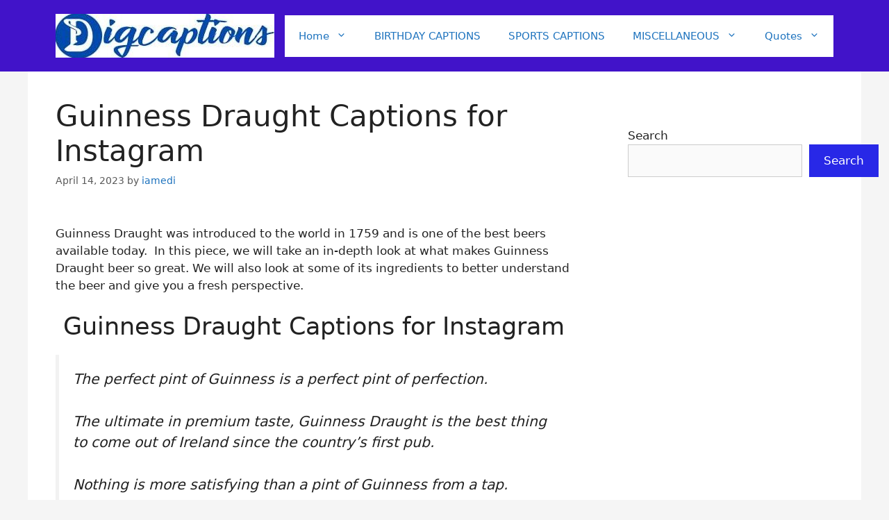

--- FILE ---
content_type: text/html; charset=UTF-8
request_url: https://digcaptions.com/guinness-draught-captions-for-instagram/
body_size: 18114
content:
<!DOCTYPE html>
<html lang="en-US">
<head>
<meta charset="UTF-8">
<title>Guinness Draught Captions for Instagram</title>
<meta name='robots' content='max-image-preview:large' />
<meta name="viewport" content="width=device-width, initial-scale=1"><link rel='dns-prefetch' href='//widgets.wp.com' />
<link rel='dns-prefetch' href='//s0.wp.com' />
<link rel='dns-prefetch' href='//0.gravatar.com' />
<link rel='dns-prefetch' href='//1.gravatar.com' />
<link rel='dns-prefetch' href='//2.gravatar.com' />
<link rel="alternate" type="application/rss+xml" title=" &raquo; Feed" href="https://digcaptions.com/feed/" />
<link rel="alternate" type="application/rss+xml" title=" &raquo; Comments Feed" href="https://digcaptions.com/comments/feed/" />
<link rel="alternate" title="oEmbed (JSON)" type="application/json+oembed" href="https://digcaptions.com/wp-json/oembed/1.0/embed?url=https%3A%2F%2Fdigcaptions.com%2Fguinness-draught-captions-for-instagram%2F" />
<link rel="alternate" title="oEmbed (XML)" type="text/xml+oembed" href="https://digcaptions.com/wp-json/oembed/1.0/embed?url=https%3A%2F%2Fdigcaptions.com%2Fguinness-draught-captions-for-instagram%2F&#038;format=xml" />
<style id='wp-img-auto-sizes-contain-inline-css'>
img:is([sizes=auto i],[sizes^="auto," i]){contain-intrinsic-size:3000px 1500px}
/*# sourceURL=wp-img-auto-sizes-contain-inline-css */
</style>
<link rel='stylesheet' id='jetpack_related-posts-css' href='https://digcaptions.com/wp-content/plugins/jetpack/modules/related-posts/related-posts.css?ver=20240116' media='all' />
<style id='wp-block-library-inline-css'>
:root{--wp-block-synced-color:#7a00df;--wp-block-synced-color--rgb:122,0,223;--wp-bound-block-color:var(--wp-block-synced-color);--wp-editor-canvas-background:#ddd;--wp-admin-theme-color:#007cba;--wp-admin-theme-color--rgb:0,124,186;--wp-admin-theme-color-darker-10:#006ba1;--wp-admin-theme-color-darker-10--rgb:0,107,160.5;--wp-admin-theme-color-darker-20:#005a87;--wp-admin-theme-color-darker-20--rgb:0,90,135;--wp-admin-border-width-focus:2px}@media (min-resolution:192dpi){:root{--wp-admin-border-width-focus:1.5px}}.wp-element-button{cursor:pointer}:root .has-very-light-gray-background-color{background-color:#eee}:root .has-very-dark-gray-background-color{background-color:#313131}:root .has-very-light-gray-color{color:#eee}:root .has-very-dark-gray-color{color:#313131}:root .has-vivid-green-cyan-to-vivid-cyan-blue-gradient-background{background:linear-gradient(135deg,#00d084,#0693e3)}:root .has-purple-crush-gradient-background{background:linear-gradient(135deg,#34e2e4,#4721fb 50%,#ab1dfe)}:root .has-hazy-dawn-gradient-background{background:linear-gradient(135deg,#faaca8,#dad0ec)}:root .has-subdued-olive-gradient-background{background:linear-gradient(135deg,#fafae1,#67a671)}:root .has-atomic-cream-gradient-background{background:linear-gradient(135deg,#fdd79a,#004a59)}:root .has-nightshade-gradient-background{background:linear-gradient(135deg,#330968,#31cdcf)}:root .has-midnight-gradient-background{background:linear-gradient(135deg,#020381,#2874fc)}:root{--wp--preset--font-size--normal:16px;--wp--preset--font-size--huge:42px}.has-regular-font-size{font-size:1em}.has-larger-font-size{font-size:2.625em}.has-normal-font-size{font-size:var(--wp--preset--font-size--normal)}.has-huge-font-size{font-size:var(--wp--preset--font-size--huge)}.has-text-align-center{text-align:center}.has-text-align-left{text-align:left}.has-text-align-right{text-align:right}.has-fit-text{white-space:nowrap!important}#end-resizable-editor-section{display:none}.aligncenter{clear:both}.items-justified-left{justify-content:flex-start}.items-justified-center{justify-content:center}.items-justified-right{justify-content:flex-end}.items-justified-space-between{justify-content:space-between}.screen-reader-text{border:0;clip-path:inset(50%);height:1px;margin:-1px;overflow:hidden;padding:0;position:absolute;width:1px;word-wrap:normal!important}.screen-reader-text:focus{background-color:#ddd;clip-path:none;color:#444;display:block;font-size:1em;height:auto;left:5px;line-height:normal;padding:15px 23px 14px;text-decoration:none;top:5px;width:auto;z-index:100000}html :where(.has-border-color){border-style:solid}html :where([style*=border-top-color]){border-top-style:solid}html :where([style*=border-right-color]){border-right-style:solid}html :where([style*=border-bottom-color]){border-bottom-style:solid}html :where([style*=border-left-color]){border-left-style:solid}html :where([style*=border-width]){border-style:solid}html :where([style*=border-top-width]){border-top-style:solid}html :where([style*=border-right-width]){border-right-style:solid}html :where([style*=border-bottom-width]){border-bottom-style:solid}html :where([style*=border-left-width]){border-left-style:solid}html :where(img[class*=wp-image-]){height:auto;max-width:100%}:where(figure){margin:0 0 1em}html :where(.is-position-sticky){--wp-admin--admin-bar--position-offset:var(--wp-admin--admin-bar--height,0px)}@media screen and (max-width:600px){html :where(.is-position-sticky){--wp-admin--admin-bar--position-offset:0px}}
/*# sourceURL=wp-block-library-inline-css */
</style><style id='wp-block-search-inline-css'>
.wp-block-search__button{margin-left:10px;word-break:normal}.wp-block-search__button.has-icon{line-height:0}.wp-block-search__button svg{height:1.25em;min-height:24px;min-width:24px;width:1.25em;fill:currentColor;vertical-align:text-bottom}:where(.wp-block-search__button){border:1px solid #ccc;padding:6px 10px}.wp-block-search__inside-wrapper{display:flex;flex:auto;flex-wrap:nowrap;max-width:100%}.wp-block-search__label{width:100%}.wp-block-search.wp-block-search__button-only .wp-block-search__button{box-sizing:border-box;display:flex;flex-shrink:0;justify-content:center;margin-left:0;max-width:100%}.wp-block-search.wp-block-search__button-only .wp-block-search__inside-wrapper{min-width:0!important;transition-property:width}.wp-block-search.wp-block-search__button-only .wp-block-search__input{flex-basis:100%;transition-duration:.3s}.wp-block-search.wp-block-search__button-only.wp-block-search__searchfield-hidden,.wp-block-search.wp-block-search__button-only.wp-block-search__searchfield-hidden .wp-block-search__inside-wrapper{overflow:hidden}.wp-block-search.wp-block-search__button-only.wp-block-search__searchfield-hidden .wp-block-search__input{border-left-width:0!important;border-right-width:0!important;flex-basis:0;flex-grow:0;margin:0;min-width:0!important;padding-left:0!important;padding-right:0!important;width:0!important}:where(.wp-block-search__input){appearance:none;border:1px solid #949494;flex-grow:1;font-family:inherit;font-size:inherit;font-style:inherit;font-weight:inherit;letter-spacing:inherit;line-height:inherit;margin-left:0;margin-right:0;min-width:3rem;padding:8px;text-decoration:unset!important;text-transform:inherit}:where(.wp-block-search__button-inside .wp-block-search__inside-wrapper){background-color:#fff;border:1px solid #949494;box-sizing:border-box;padding:4px}:where(.wp-block-search__button-inside .wp-block-search__inside-wrapper) .wp-block-search__input{border:none;border-radius:0;padding:0 4px}:where(.wp-block-search__button-inside .wp-block-search__inside-wrapper) .wp-block-search__input:focus{outline:none}:where(.wp-block-search__button-inside .wp-block-search__inside-wrapper) :where(.wp-block-search__button){padding:4px 8px}.wp-block-search.aligncenter .wp-block-search__inside-wrapper{margin:auto}.wp-block[data-align=right] .wp-block-search.wp-block-search__button-only .wp-block-search__inside-wrapper{float:right}
/*# sourceURL=https://digcaptions.com/wp-includes/blocks/search/style.min.css */
</style>
<style id='global-styles-inline-css'>
:root{--wp--preset--aspect-ratio--square: 1;--wp--preset--aspect-ratio--4-3: 4/3;--wp--preset--aspect-ratio--3-4: 3/4;--wp--preset--aspect-ratio--3-2: 3/2;--wp--preset--aspect-ratio--2-3: 2/3;--wp--preset--aspect-ratio--16-9: 16/9;--wp--preset--aspect-ratio--9-16: 9/16;--wp--preset--color--black: #000000;--wp--preset--color--cyan-bluish-gray: #abb8c3;--wp--preset--color--white: #ffffff;--wp--preset--color--pale-pink: #f78da7;--wp--preset--color--vivid-red: #cf2e2e;--wp--preset--color--luminous-vivid-orange: #ff6900;--wp--preset--color--luminous-vivid-amber: #fcb900;--wp--preset--color--light-green-cyan: #7bdcb5;--wp--preset--color--vivid-green-cyan: #00d084;--wp--preset--color--pale-cyan-blue: #8ed1fc;--wp--preset--color--vivid-cyan-blue: #0693e3;--wp--preset--color--vivid-purple: #9b51e0;--wp--preset--color--contrast: var(--contrast);--wp--preset--color--contrast-2: var(--contrast-2);--wp--preset--color--contrast-3: var(--contrast-3);--wp--preset--color--base: var(--base);--wp--preset--color--base-2: var(--base-2);--wp--preset--color--base-3: var(--base-3);--wp--preset--color--accent: var(--accent);--wp--preset--gradient--vivid-cyan-blue-to-vivid-purple: linear-gradient(135deg,rgb(6,147,227) 0%,rgb(155,81,224) 100%);--wp--preset--gradient--light-green-cyan-to-vivid-green-cyan: linear-gradient(135deg,rgb(122,220,180) 0%,rgb(0,208,130) 100%);--wp--preset--gradient--luminous-vivid-amber-to-luminous-vivid-orange: linear-gradient(135deg,rgb(252,185,0) 0%,rgb(255,105,0) 100%);--wp--preset--gradient--luminous-vivid-orange-to-vivid-red: linear-gradient(135deg,rgb(255,105,0) 0%,rgb(207,46,46) 100%);--wp--preset--gradient--very-light-gray-to-cyan-bluish-gray: linear-gradient(135deg,rgb(238,238,238) 0%,rgb(169,184,195) 100%);--wp--preset--gradient--cool-to-warm-spectrum: linear-gradient(135deg,rgb(74,234,220) 0%,rgb(151,120,209) 20%,rgb(207,42,186) 40%,rgb(238,44,130) 60%,rgb(251,105,98) 80%,rgb(254,248,76) 100%);--wp--preset--gradient--blush-light-purple: linear-gradient(135deg,rgb(255,206,236) 0%,rgb(152,150,240) 100%);--wp--preset--gradient--blush-bordeaux: linear-gradient(135deg,rgb(254,205,165) 0%,rgb(254,45,45) 50%,rgb(107,0,62) 100%);--wp--preset--gradient--luminous-dusk: linear-gradient(135deg,rgb(255,203,112) 0%,rgb(199,81,192) 50%,rgb(65,88,208) 100%);--wp--preset--gradient--pale-ocean: linear-gradient(135deg,rgb(255,245,203) 0%,rgb(182,227,212) 50%,rgb(51,167,181) 100%);--wp--preset--gradient--electric-grass: linear-gradient(135deg,rgb(202,248,128) 0%,rgb(113,206,126) 100%);--wp--preset--gradient--midnight: linear-gradient(135deg,rgb(2,3,129) 0%,rgb(40,116,252) 100%);--wp--preset--font-size--small: 13px;--wp--preset--font-size--medium: 20px;--wp--preset--font-size--large: 36px;--wp--preset--font-size--x-large: 42px;--wp--preset--spacing--20: 0.44rem;--wp--preset--spacing--30: 0.67rem;--wp--preset--spacing--40: 1rem;--wp--preset--spacing--50: 1.5rem;--wp--preset--spacing--60: 2.25rem;--wp--preset--spacing--70: 3.38rem;--wp--preset--spacing--80: 5.06rem;--wp--preset--shadow--natural: 6px 6px 9px rgba(0, 0, 0, 0.2);--wp--preset--shadow--deep: 12px 12px 50px rgba(0, 0, 0, 0.4);--wp--preset--shadow--sharp: 6px 6px 0px rgba(0, 0, 0, 0.2);--wp--preset--shadow--outlined: 6px 6px 0px -3px rgb(255, 255, 255), 6px 6px rgb(0, 0, 0);--wp--preset--shadow--crisp: 6px 6px 0px rgb(0, 0, 0);}:where(.is-layout-flex){gap: 0.5em;}:where(.is-layout-grid){gap: 0.5em;}body .is-layout-flex{display: flex;}.is-layout-flex{flex-wrap: wrap;align-items: center;}.is-layout-flex > :is(*, div){margin: 0;}body .is-layout-grid{display: grid;}.is-layout-grid > :is(*, div){margin: 0;}:where(.wp-block-columns.is-layout-flex){gap: 2em;}:where(.wp-block-columns.is-layout-grid){gap: 2em;}:where(.wp-block-post-template.is-layout-flex){gap: 1.25em;}:where(.wp-block-post-template.is-layout-grid){gap: 1.25em;}.has-black-color{color: var(--wp--preset--color--black) !important;}.has-cyan-bluish-gray-color{color: var(--wp--preset--color--cyan-bluish-gray) !important;}.has-white-color{color: var(--wp--preset--color--white) !important;}.has-pale-pink-color{color: var(--wp--preset--color--pale-pink) !important;}.has-vivid-red-color{color: var(--wp--preset--color--vivid-red) !important;}.has-luminous-vivid-orange-color{color: var(--wp--preset--color--luminous-vivid-orange) !important;}.has-luminous-vivid-amber-color{color: var(--wp--preset--color--luminous-vivid-amber) !important;}.has-light-green-cyan-color{color: var(--wp--preset--color--light-green-cyan) !important;}.has-vivid-green-cyan-color{color: var(--wp--preset--color--vivid-green-cyan) !important;}.has-pale-cyan-blue-color{color: var(--wp--preset--color--pale-cyan-blue) !important;}.has-vivid-cyan-blue-color{color: var(--wp--preset--color--vivid-cyan-blue) !important;}.has-vivid-purple-color{color: var(--wp--preset--color--vivid-purple) !important;}.has-black-background-color{background-color: var(--wp--preset--color--black) !important;}.has-cyan-bluish-gray-background-color{background-color: var(--wp--preset--color--cyan-bluish-gray) !important;}.has-white-background-color{background-color: var(--wp--preset--color--white) !important;}.has-pale-pink-background-color{background-color: var(--wp--preset--color--pale-pink) !important;}.has-vivid-red-background-color{background-color: var(--wp--preset--color--vivid-red) !important;}.has-luminous-vivid-orange-background-color{background-color: var(--wp--preset--color--luminous-vivid-orange) !important;}.has-luminous-vivid-amber-background-color{background-color: var(--wp--preset--color--luminous-vivid-amber) !important;}.has-light-green-cyan-background-color{background-color: var(--wp--preset--color--light-green-cyan) !important;}.has-vivid-green-cyan-background-color{background-color: var(--wp--preset--color--vivid-green-cyan) !important;}.has-pale-cyan-blue-background-color{background-color: var(--wp--preset--color--pale-cyan-blue) !important;}.has-vivid-cyan-blue-background-color{background-color: var(--wp--preset--color--vivid-cyan-blue) !important;}.has-vivid-purple-background-color{background-color: var(--wp--preset--color--vivid-purple) !important;}.has-black-border-color{border-color: var(--wp--preset--color--black) !important;}.has-cyan-bluish-gray-border-color{border-color: var(--wp--preset--color--cyan-bluish-gray) !important;}.has-white-border-color{border-color: var(--wp--preset--color--white) !important;}.has-pale-pink-border-color{border-color: var(--wp--preset--color--pale-pink) !important;}.has-vivid-red-border-color{border-color: var(--wp--preset--color--vivid-red) !important;}.has-luminous-vivid-orange-border-color{border-color: var(--wp--preset--color--luminous-vivid-orange) !important;}.has-luminous-vivid-amber-border-color{border-color: var(--wp--preset--color--luminous-vivid-amber) !important;}.has-light-green-cyan-border-color{border-color: var(--wp--preset--color--light-green-cyan) !important;}.has-vivid-green-cyan-border-color{border-color: var(--wp--preset--color--vivid-green-cyan) !important;}.has-pale-cyan-blue-border-color{border-color: var(--wp--preset--color--pale-cyan-blue) !important;}.has-vivid-cyan-blue-border-color{border-color: var(--wp--preset--color--vivid-cyan-blue) !important;}.has-vivid-purple-border-color{border-color: var(--wp--preset--color--vivid-purple) !important;}.has-vivid-cyan-blue-to-vivid-purple-gradient-background{background: var(--wp--preset--gradient--vivid-cyan-blue-to-vivid-purple) !important;}.has-light-green-cyan-to-vivid-green-cyan-gradient-background{background: var(--wp--preset--gradient--light-green-cyan-to-vivid-green-cyan) !important;}.has-luminous-vivid-amber-to-luminous-vivid-orange-gradient-background{background: var(--wp--preset--gradient--luminous-vivid-amber-to-luminous-vivid-orange) !important;}.has-luminous-vivid-orange-to-vivid-red-gradient-background{background: var(--wp--preset--gradient--luminous-vivid-orange-to-vivid-red) !important;}.has-very-light-gray-to-cyan-bluish-gray-gradient-background{background: var(--wp--preset--gradient--very-light-gray-to-cyan-bluish-gray) !important;}.has-cool-to-warm-spectrum-gradient-background{background: var(--wp--preset--gradient--cool-to-warm-spectrum) !important;}.has-blush-light-purple-gradient-background{background: var(--wp--preset--gradient--blush-light-purple) !important;}.has-blush-bordeaux-gradient-background{background: var(--wp--preset--gradient--blush-bordeaux) !important;}.has-luminous-dusk-gradient-background{background: var(--wp--preset--gradient--luminous-dusk) !important;}.has-pale-ocean-gradient-background{background: var(--wp--preset--gradient--pale-ocean) !important;}.has-electric-grass-gradient-background{background: var(--wp--preset--gradient--electric-grass) !important;}.has-midnight-gradient-background{background: var(--wp--preset--gradient--midnight) !important;}.has-small-font-size{font-size: var(--wp--preset--font-size--small) !important;}.has-medium-font-size{font-size: var(--wp--preset--font-size--medium) !important;}.has-large-font-size{font-size: var(--wp--preset--font-size--large) !important;}.has-x-large-font-size{font-size: var(--wp--preset--font-size--x-large) !important;}
/*# sourceURL=global-styles-inline-css */
</style>
<style id='classic-theme-styles-inline-css'>
/*! This file is auto-generated */
.wp-block-button__link{color:#fff;background-color:#32373c;border-radius:9999px;box-shadow:none;text-decoration:none;padding:calc(.667em + 2px) calc(1.333em + 2px);font-size:1.125em}.wp-block-file__button{background:#32373c;color:#fff;text-decoration:none}
/*# sourceURL=/wp-includes/css/classic-themes.min.css */
</style>
<link rel='stylesheet' id='generate-style-css' href='https://digcaptions.com/wp-content/themes/generatepress/assets/css/main.min.css?ver=3.6.1' media='all' />
<style id='generate-style-inline-css'>
body{background-color:#f5f5f5;color:#222222;}a{color:var(--accent);}a:hover, a:focus, a:active{color:#000000;}.wp-block-group__inner-container{max-width:1200px;margin-left:auto;margin-right:auto;}.generate-back-to-top{font-size:20px;border-radius:3px;position:fixed;bottom:30px;right:30px;line-height:40px;width:40px;text-align:center;z-index:10;transition:opacity 300ms ease-in-out;opacity:0.1;transform:translateY(1000px);}.generate-back-to-top__show{opacity:1;transform:translateY(0);}:root{--contrast:#222222;--contrast-2:#575760;--contrast-3:#9e9eb3;--base:#f0f0f0;--base-2:#a3b0b8;--base-3:#b8a8a8;--accent:#1e73be;}:root .has-contrast-color{color:var(--contrast);}:root .has-contrast-background-color{background-color:var(--contrast);}:root .has-contrast-2-color{color:var(--contrast-2);}:root .has-contrast-2-background-color{background-color:var(--contrast-2);}:root .has-contrast-3-color{color:var(--contrast-3);}:root .has-contrast-3-background-color{background-color:var(--contrast-3);}:root .has-base-color{color:var(--base);}:root .has-base-background-color{background-color:var(--base);}:root .has-base-2-color{color:var(--base-2);}:root .has-base-2-background-color{background-color:var(--base-2);}:root .has-base-3-color{color:var(--base-3);}:root .has-base-3-background-color{background-color:var(--base-3);}:root .has-accent-color{color:var(--accent);}:root .has-accent-background-color{background-color:var(--accent);}.top-bar{background-color:#636363;color:#ffffff;}.top-bar a{color:#ffffff;}.top-bar a:hover{color:#303030;}.site-header{background-color:#4113c9;}.site-description{color:#ffffff;}.main-navigation,.main-navigation ul ul{background-color:#ffffff;}.main-navigation .main-nav ul li a, .main-navigation .menu-toggle, .main-navigation .menu-bar-items{color:var(--accent);}.main-navigation .main-nav ul li:not([class*="current-menu-"]):hover > a, .main-navigation .main-nav ul li:not([class*="current-menu-"]):focus > a, .main-navigation .main-nav ul li.sfHover:not([class*="current-menu-"]) > a, .main-navigation .menu-bar-item:hover > a, .main-navigation .menu-bar-item.sfHover > a{color:#197fe4;background-color:#ffffff;}button.menu-toggle:hover,button.menu-toggle:focus{color:var(--accent);}.main-navigation .main-nav ul li[class*="current-menu-"] > a{color:#1212ed;background-color:#ffffff;}.navigation-search input[type="search"],.navigation-search input[type="search"]:active, .navigation-search input[type="search"]:focus, .main-navigation .main-nav ul li.search-item.active > a, .main-navigation .menu-bar-items .search-item.active > a{color:#197fe4;background-color:#ffffff;}.main-navigation ul ul{background-color:var(--accent);}.main-navigation .main-nav ul ul li a{color:var(--base-3);}.main-navigation .main-nav ul ul li:not([class*="current-menu-"]):hover > a,.main-navigation .main-nav ul ul li:not([class*="current-menu-"]):focus > a, .main-navigation .main-nav ul ul li.sfHover:not([class*="current-menu-"]) > a{color:#fbfdff;background-color:var(--accent);}.main-navigation .main-nav ul ul li[class*="current-menu-"] > a{color:#fffcfc;background-color:var(--accent);}.separate-containers .inside-article, .separate-containers .comments-area, .separate-containers .page-header, .one-container .container, .separate-containers .paging-navigation, .inside-page-header{background-color:#ffffff;}.inside-article a:hover,.paging-navigation a:hover,.comments-area a:hover,.page-header a:hover{color:#0e81e5;}.entry-title a{color:#222222;}.entry-title a:hover{color:#55555e;}.entry-meta{color:#595959;}.sidebar .widget{background-color:#ffffff;}.footer-widgets{background-color:#ffffff;}.footer-widgets .widget-title{color:var(--accent);}.site-info{color:#ffffff;background-color:var(--accent);}.site-info a{color:#ffffff;}.site-info a:hover{color:#d3d3d3;}.footer-bar .widget_nav_menu .current-menu-item a{color:#d3d3d3;}input[type="text"],input[type="email"],input[type="url"],input[type="password"],input[type="search"],input[type="tel"],input[type="number"],textarea,select{color:#666666;background-color:#fafafa;border-color:#cccccc;}input[type="text"]:focus,input[type="email"]:focus,input[type="url"]:focus,input[type="password"]:focus,input[type="search"]:focus,input[type="tel"]:focus,input[type="number"]:focus,textarea:focus,select:focus{color:#666666;background-color:#ffffff;border-color:#bfbfbf;}button,html input[type="button"],input[type="reset"],input[type="submit"],a.button,a.wp-block-button__link:not(.has-background){color:#ffffff;background-color:#2828e7;}button:hover,html input[type="button"]:hover,input[type="reset"]:hover,input[type="submit"]:hover,a.button:hover,button:focus,html input[type="button"]:focus,input[type="reset"]:focus,input[type="submit"]:focus,a.button:focus,a.wp-block-button__link:not(.has-background):active,a.wp-block-button__link:not(.has-background):focus,a.wp-block-button__link:not(.has-background):hover{color:#ffffff;background-color:#2439d6;}a.generate-back-to-top{background-color:rgba( 0,0,0,0.4 );color:#ffffff;}a.generate-back-to-top:hover,a.generate-back-to-top:focus{background-color:rgba( 0,0,0,0.6 );color:#ffffff;}:root{--gp-search-modal-bg-color:var(--base-3);--gp-search-modal-text-color:var(--contrast);--gp-search-modal-overlay-bg-color:rgba(0,0,0,0.2);}@media (max-width: 768px){.main-navigation .menu-bar-item:hover > a, .main-navigation .menu-bar-item.sfHover > a{background:none;color:var(--accent);}}.nav-below-header .main-navigation .inside-navigation.grid-container, .nav-above-header .main-navigation .inside-navigation.grid-container{padding:0px 20px 0px 20px;}.site-main .wp-block-group__inner-container{padding:40px;}.separate-containers .paging-navigation{padding-top:20px;padding-bottom:20px;}.entry-content .alignwide, body:not(.no-sidebar) .entry-content .alignfull{margin-left:-40px;width:calc(100% + 80px);max-width:calc(100% + 80px);}.rtl .menu-item-has-children .dropdown-menu-toggle{padding-left:20px;}.rtl .main-navigation .main-nav ul li.menu-item-has-children > a{padding-right:20px;}@media (max-width:768px){.separate-containers .inside-article, .separate-containers .comments-area, .separate-containers .page-header, .separate-containers .paging-navigation, .one-container .site-content, .inside-page-header{padding:30px;}.site-main .wp-block-group__inner-container{padding:30px;}.inside-top-bar{padding-right:30px;padding-left:30px;}.inside-header{padding-right:30px;padding-left:30px;}.widget-area .widget{padding-top:30px;padding-right:30px;padding-bottom:30px;padding-left:30px;}.footer-widgets-container{padding-top:30px;padding-right:30px;padding-bottom:30px;padding-left:30px;}.inside-site-info{padding-right:30px;padding-left:30px;}.entry-content .alignwide, body:not(.no-sidebar) .entry-content .alignfull{margin-left:-30px;width:calc(100% + 60px);max-width:calc(100% + 60px);}.one-container .site-main .paging-navigation{margin-bottom:20px;}}/* End cached CSS */.is-right-sidebar{width:30%;}.is-left-sidebar{width:30%;}.site-content .content-area{width:70%;}@media (max-width: 768px){.main-navigation .menu-toggle,.sidebar-nav-mobile:not(#sticky-placeholder){display:block;}.main-navigation ul,.gen-sidebar-nav,.main-navigation:not(.slideout-navigation):not(.toggled) .main-nav > ul,.has-inline-mobile-toggle #site-navigation .inside-navigation > *:not(.navigation-search):not(.main-nav){display:none;}.nav-align-right .inside-navigation,.nav-align-center .inside-navigation{justify-content:space-between;}.has-inline-mobile-toggle .mobile-menu-control-wrapper{display:flex;flex-wrap:wrap;}.has-inline-mobile-toggle .inside-header{flex-direction:row;text-align:left;flex-wrap:wrap;}.has-inline-mobile-toggle .header-widget,.has-inline-mobile-toggle #site-navigation{flex-basis:100%;}.nav-float-left .has-inline-mobile-toggle #site-navigation{order:10;}}
.dynamic-author-image-rounded{border-radius:100%;}.dynamic-featured-image, .dynamic-author-image{vertical-align:middle;}.one-container.blog .dynamic-content-template:not(:last-child), .one-container.archive .dynamic-content-template:not(:last-child){padding-bottom:0px;}.dynamic-entry-excerpt > p:last-child{margin-bottom:0px;}
.main-navigation .main-nav ul li a,.menu-toggle,.main-navigation .menu-bar-item > a{transition: line-height 300ms ease}.main-navigation.toggled .main-nav > ul{background-color: #ffffff}.sticky-enabled .gen-sidebar-nav.is_stuck .main-navigation {margin-bottom: 0px;}.sticky-enabled .gen-sidebar-nav.is_stuck {z-index: 500;}.sticky-enabled .main-navigation.is_stuck {box-shadow: 0 2px 2px -2px rgba(0, 0, 0, .2);}.navigation-stick:not(.gen-sidebar-nav) {left: 0;right: 0;width: 100% !important;}.both-sticky-menu .main-navigation:not(#mobile-header).toggled .main-nav > ul,.mobile-sticky-menu .main-navigation:not(#mobile-header).toggled .main-nav > ul,.mobile-header-sticky #mobile-header.toggled .main-nav > ul {position: absolute;left: 0;right: 0;z-index: 999;}@media (max-width: 768px){#sticky-placeholder{height:0;overflow:hidden;}.has-inline-mobile-toggle #site-navigation.toggled{margin-top:0;}.has-inline-mobile-menu #site-navigation.toggled .main-nav > ul{top:1.5em;}}.nav-float-right .navigation-stick {width: 100% !important;left: 0;}.nav-float-right .navigation-stick .navigation-branding {margin-right: auto;}.main-navigation.has-sticky-branding:not(.grid-container) .inside-navigation:not(.grid-container) .navigation-branding{margin-left: 10px;}.main-navigation.navigation-stick.has-sticky-branding .inside-navigation.grid-container{padding-left:40px;padding-right:40px;}@media (max-width:768px){.main-navigation.navigation-stick.has-sticky-branding .inside-navigation.grid-container{padding-left:0;padding-right:0;}}
.post-image:not(:first-child), .page-content:not(:first-child), .entry-content:not(:first-child), .entry-summary:not(:first-child), footer.entry-meta{margin-top:3.1em;}.post-image-above-header .inside-article div.featured-image, .post-image-above-header .inside-article div.post-image{margin-bottom:3.1em;}
/*# sourceURL=generate-style-inline-css */
</style>
<link rel='stylesheet' id='jetpack_likes-css' href='https://digcaptions.com/wp-content/plugins/jetpack/modules/likes/style.css?ver=15.3.1' media='all' />
<link rel='stylesheet' id='generate-blog-columns-css' href='https://digcaptions.com/wp-content/plugins/gp-premium/blog/functions/css/columns.min.css?ver=2.5.5' media='all' />
<link rel='stylesheet' id='sharedaddy-css' href='https://digcaptions.com/wp-content/plugins/jetpack/modules/sharedaddy/sharing.css?ver=15.3.1' media='all' />
<link rel='stylesheet' id='social-logos-css' href='https://digcaptions.com/wp-content/plugins/jetpack/_inc/social-logos/social-logos.min.css?ver=15.3.1' media='all' />
<script id="jetpack_related-posts-js-extra">
var related_posts_js_options = {"post_heading":"h4"};
//# sourceURL=jetpack_related-posts-js-extra
</script>
<script src='//digcaptions.com/wp-content/cache/wpfc-minified/jqhnfisb/hi15.js' type="text/javascript"></script>
<!-- <script src="https://digcaptions.com/wp-content/plugins/jetpack/_inc/build/related-posts/related-posts.min.js?ver=20240116" id="jetpack_related-posts-js"></script> -->
<!-- <script src="https://digcaptions.com/wp-includes/js/jquery/jquery.min.js?ver=3.7.1" id="jquery-core-js"></script> -->
<link rel="https://api.w.org/" href="https://digcaptions.com/wp-json/" /><link rel="alternate" title="JSON" type="application/json" href="https://digcaptions.com/wp-json/wp/v2/posts/9686" /><link rel="EditURI" type="application/rsd+xml" title="RSD" href="https://digcaptions.com/xmlrpc.php?rsd" />
<meta name="generator" content="WordPress 6.9" />
<link rel="canonical" href="https://digcaptions.com/guinness-draught-captions-for-instagram/" />
<link rel='shortlink' href='https://digcaptions.com/?p=9686' />
<meta name="description" content="Guinness Draught was introduced to the world in 1759 and is one of the best beers available today.  In this piece, we will take an in-depth look at what makes Guinness Draught beer so great. We will also look at some of its ingredients to better understand the beer and give you a fresh perspective.&hellip;" />
<!-- Jetpack Open Graph Tags -->
<meta property="og:type" content="article" />
<meta property="og:title" content="Guinness Draught Captions for Instagram" />
<meta property="og:url" content="https://digcaptions.com/guinness-draught-captions-for-instagram/" />
<meta property="og:description" content="Guinness Draught was introduced to the world in 1759 and is one of the best beers available today.  In this piece, we will take an in-depth look at what makes Guinness Draught beer so great. We wil…" />
<meta property="article:published_time" content="2023-04-14T12:36:23+00:00" />
<meta property="article:modified_time" content="2024-06-29T20:04:46+00:00" />
<meta property="og:image" content="https://digcaptions.com/wp-content/uploads/2021/09/cropped-cropped-eb5105b0-5c2a-484f-8c33-d2a7d3a8af93-1.jpeg" />
<meta property="og:image:width" content="512" />
<meta property="og:image:height" content="512" />
<meta property="og:image:alt" content="" />
<meta property="og:locale" content="en_US" />
<meta name="twitter:text:title" content="Guinness Draught Captions for Instagram" />
<meta name="twitter:image" content="https://digcaptions.com/wp-content/uploads/2021/09/cropped-cropped-eb5105b0-5c2a-484f-8c33-d2a7d3a8af93-1-270x270.jpeg" />
<meta name="twitter:card" content="summary" />
<!-- End Jetpack Open Graph Tags -->
<link rel="icon" href="https://digcaptions.com/wp-content/uploads/2021/09/cropped-cropped-eb5105b0-5c2a-484f-8c33-d2a7d3a8af93-1-32x32.jpeg" sizes="32x32" />
<link rel="icon" href="https://digcaptions.com/wp-content/uploads/2021/09/cropped-cropped-eb5105b0-5c2a-484f-8c33-d2a7d3a8af93-1-192x192.jpeg" sizes="192x192" />
<link rel="apple-touch-icon" href="https://digcaptions.com/wp-content/uploads/2021/09/cropped-cropped-eb5105b0-5c2a-484f-8c33-d2a7d3a8af93-1-180x180.jpeg" />
<meta name="msapplication-TileImage" content="https://digcaptions.com/wp-content/uploads/2021/09/cropped-cropped-eb5105b0-5c2a-484f-8c33-d2a7d3a8af93-1-270x270.jpeg" />
</head>
<body class="wp-singular post-template-default single single-post postid-9686 single-format-standard wp-custom-logo wp-embed-responsive wp-theme-generatepress post-image-above-header post-image-aligned-center sticky-menu-fade sticky-enabled both-sticky-menu right-sidebar nav-float-right one-container header-aligned-left dropdown-hover" itemtype="https://schema.org/Blog" itemscope>
<a class="screen-reader-text skip-link" href="#content" title="Skip to content">Skip to content</a>		<header class="site-header has-inline-mobile-toggle" id="masthead" aria-label="Site"  itemtype="https://schema.org/WPHeader" itemscope>
<div class="inside-header grid-container">
<div class="site-logo">
<a href="https://digcaptions.com/" rel="home">
<img  class="header-image is-logo-image" alt="" src="https://digcaptions.com/wp-content/uploads/2021/09/cropped-cropped-eb5105b0-5c2a-484f-8c33-d2a7d3a8af93-2.jpeg" width="315" height="63" />
</a>
</div>	<nav class="main-navigation mobile-menu-control-wrapper" id="mobile-menu-control-wrapper" aria-label="Mobile Toggle">
<button data-nav="site-navigation" class="menu-toggle" aria-controls="primary-menu" aria-expanded="false">
<span class="gp-icon icon-menu-bars"><svg viewBox="0 0 512 512" aria-hidden="true" xmlns="http://www.w3.org/2000/svg" width="1em" height="1em"><path d="M0 96c0-13.255 10.745-24 24-24h464c13.255 0 24 10.745 24 24s-10.745 24-24 24H24c-13.255 0-24-10.745-24-24zm0 160c0-13.255 10.745-24 24-24h464c13.255 0 24 10.745 24 24s-10.745 24-24 24H24c-13.255 0-24-10.745-24-24zm0 160c0-13.255 10.745-24 24-24h464c13.255 0 24 10.745 24 24s-10.745 24-24 24H24c-13.255 0-24-10.745-24-24z" /></svg><svg viewBox="0 0 512 512" aria-hidden="true" xmlns="http://www.w3.org/2000/svg" width="1em" height="1em"><path d="M71.029 71.029c9.373-9.372 24.569-9.372 33.942 0L256 222.059l151.029-151.03c9.373-9.372 24.569-9.372 33.942 0 9.372 9.373 9.372 24.569 0 33.942L289.941 256l151.03 151.029c9.372 9.373 9.372 24.569 0 33.942-9.373 9.372-24.569 9.372-33.942 0L256 289.941l-151.029 151.03c-9.373 9.372-24.569 9.372-33.942 0-9.372-9.373-9.372-24.569 0-33.942L222.059 256 71.029 104.971c-9.372-9.373-9.372-24.569 0-33.942z" /></svg></span><span class="screen-reader-text">Menu</span>		</button>
</nav>
<nav class="main-navigation sub-menu-right" id="site-navigation" aria-label="Primary"  itemtype="https://schema.org/SiteNavigationElement" itemscope>
<div class="inside-navigation grid-container">
<button class="menu-toggle" aria-controls="primary-menu" aria-expanded="false">
<span class="gp-icon icon-menu-bars"><svg viewBox="0 0 512 512" aria-hidden="true" xmlns="http://www.w3.org/2000/svg" width="1em" height="1em"><path d="M0 96c0-13.255 10.745-24 24-24h464c13.255 0 24 10.745 24 24s-10.745 24-24 24H24c-13.255 0-24-10.745-24-24zm0 160c0-13.255 10.745-24 24-24h464c13.255 0 24 10.745 24 24s-10.745 24-24 24H24c-13.255 0-24-10.745-24-24zm0 160c0-13.255 10.745-24 24-24h464c13.255 0 24 10.745 24 24s-10.745 24-24 24H24c-13.255 0-24-10.745-24-24z" /></svg><svg viewBox="0 0 512 512" aria-hidden="true" xmlns="http://www.w3.org/2000/svg" width="1em" height="1em"><path d="M71.029 71.029c9.373-9.372 24.569-9.372 33.942 0L256 222.059l151.029-151.03c9.373-9.372 24.569-9.372 33.942 0 9.372 9.373 9.372 24.569 0 33.942L289.941 256l151.03 151.029c9.372 9.373 9.372 24.569 0 33.942-9.373 9.372-24.569 9.372-33.942 0L256 289.941l-151.029 151.03c-9.373 9.372-24.569 9.372-33.942 0-9.372-9.373-9.372-24.569 0-33.942L222.059 256 71.029 104.971c-9.372-9.373-9.372-24.569 0-33.942z" /></svg></span><span class="screen-reader-text">Menu</span>				</button>
<div id="primary-menu" class="main-nav"><ul id="menu-main-menu" class=" menu sf-menu"><li id="menu-item-19" class="menu-item menu-item-type-custom menu-item-object-custom menu-item-home menu-item-has-children menu-item-19"><a href="https://digcaptions.com/">Home<span role="presentation" class="dropdown-menu-toggle"><span class="gp-icon icon-arrow"><svg viewBox="0 0 330 512" aria-hidden="true" xmlns="http://www.w3.org/2000/svg" width="1em" height="1em"><path d="M305.913 197.085c0 2.266-1.133 4.815-2.833 6.514L171.087 335.593c-1.7 1.7-4.249 2.832-6.515 2.832s-4.815-1.133-6.515-2.832L26.064 203.599c-1.7-1.7-2.832-4.248-2.832-6.514s1.132-4.816 2.832-6.515l14.162-14.163c1.7-1.699 3.966-2.832 6.515-2.832 2.266 0 4.815 1.133 6.515 2.832l111.316 111.317 111.316-111.317c1.7-1.699 4.249-2.832 6.515-2.832s4.815 1.133 6.515 2.832l14.162 14.163c1.7 1.7 2.833 4.249 2.833 6.515z" /></svg></span></span></a>
<ul class="sub-menu">
<li id="menu-item-21" class="menu-item menu-item-type-post_type menu-item-object-page menu-item-21"><a href="https://digcaptions.com/about-us/">ABOUT US</a></li>
<li id="menu-item-12440" class="menu-item menu-item-type-post_type menu-item-object-page menu-item-12440"><a href="https://digcaptions.com/contact-us/">Contact Us</a></li>
<li id="menu-item-20" class="menu-item menu-item-type-post_type menu-item-object-page menu-item-privacy-policy menu-item-20"><a rel="privacy-policy" href="https://digcaptions.com/privacy-policy/">Privacy Policy</a></li>
</ul>
</li>
<li id="menu-item-15" class="menu-item menu-item-type-taxonomy menu-item-object-category menu-item-15"><a href="https://digcaptions.com/category/birthday-captions/">BIRTHDAY CAPTIONS</a></li>
<li id="menu-item-18" class="menu-item menu-item-type-taxonomy menu-item-object-category menu-item-18"><a href="https://digcaptions.com/category/sports-captions/">SPORTS CAPTIONS</a></li>
<li id="menu-item-81" class="menu-item menu-item-type-taxonomy menu-item-object-category menu-item-has-children menu-item-81"><a href="https://digcaptions.com/category/miscellaneous/">MISCELLANEOUS<span role="presentation" class="dropdown-menu-toggle"><span class="gp-icon icon-arrow"><svg viewBox="0 0 330 512" aria-hidden="true" xmlns="http://www.w3.org/2000/svg" width="1em" height="1em"><path d="M305.913 197.085c0 2.266-1.133 4.815-2.833 6.514L171.087 335.593c-1.7 1.7-4.249 2.832-6.515 2.832s-4.815-1.133-6.515-2.832L26.064 203.599c-1.7-1.7-2.832-4.248-2.832-6.514s1.132-4.816 2.832-6.515l14.162-14.163c1.7-1.699 3.966-2.832 6.515-2.832 2.266 0 4.815 1.133 6.515 2.832l111.316 111.317 111.316-111.317c1.7-1.699 4.249-2.832 6.515-2.832s4.815 1.133 6.515 2.832l14.162 14.163c1.7 1.7 2.833 4.249 2.833 6.515z" /></svg></span></span></a>
<ul class="sub-menu">
<li id="menu-item-16" class="menu-item menu-item-type-taxonomy menu-item-object-category menu-item-16"><a href="https://digcaptions.com/category/festival-captions/">FESTIVAL CAPTIONS</a></li>
<li id="menu-item-17" class="menu-item menu-item-type-taxonomy menu-item-object-category current-post-ancestor current-menu-parent current-post-parent menu-item-17"><a href="https://digcaptions.com/category/multifarious-caption/">MULTIFARIOUS CAPTION</a></li>
<li id="menu-item-80" class="menu-item menu-item-type-taxonomy menu-item-object-category menu-item-80"><a href="https://digcaptions.com/category/facebook/">FACEBOOK</a></li>
<li id="menu-item-319" class="menu-item menu-item-type-taxonomy menu-item-object-category menu-item-319"><a href="https://digcaptions.com/category/prayer-caption/">prayer Caption</a></li>
</ul>
</li>
<li id="menu-item-335" class="menu-item menu-item-type-taxonomy menu-item-object-category menu-item-has-children menu-item-335"><a href="https://digcaptions.com/category/quotes/">Quotes<span role="presentation" class="dropdown-menu-toggle"><span class="gp-icon icon-arrow"><svg viewBox="0 0 330 512" aria-hidden="true" xmlns="http://www.w3.org/2000/svg" width="1em" height="1em"><path d="M305.913 197.085c0 2.266-1.133 4.815-2.833 6.514L171.087 335.593c-1.7 1.7-4.249 2.832-6.515 2.832s-4.815-1.133-6.515-2.832L26.064 203.599c-1.7-1.7-2.832-4.248-2.832-6.514s1.132-4.816 2.832-6.515l14.162-14.163c1.7-1.699 3.966-2.832 6.515-2.832 2.266 0 4.815 1.133 6.515 2.832l111.316 111.317 111.316-111.317c1.7-1.699 4.249-2.832 6.515-2.832s4.815 1.133 6.515 2.832l14.162 14.163c1.7 1.7 2.833 4.249 2.833 6.515z" /></svg></span></span></a>
<ul class="sub-menu">
<li id="menu-item-8812" class="menu-item menu-item-type-taxonomy menu-item-object-category menu-item-8812"><a href="https://digcaptions.com/category/pick-up-lines/">Pick Up lines</a></li>
<li id="menu-item-839" class="menu-item menu-item-type-taxonomy menu-item-object-category menu-item-839"><a href="https://digcaptions.com/category/prayer-caption/">prayer Caption</a></li>
<li id="menu-item-1292" class="menu-item menu-item-type-taxonomy menu-item-object-category menu-item-1292"><a href="https://digcaptions.com/category/motivations-caption/">Motivations caption</a></li>
</ul>
</li>
</ul></div>			</div>
</nav>
</div>
</header>
<div class="site grid-container container hfeed" id="page">
<div class="site-content" id="content">
<div class="content-area" id="primary">
<main class="site-main" id="main">
<article id="post-9686" class="post-9686 post type-post status-publish format-standard hentry category-multifarious-caption infinite-scroll-item" itemtype="https://schema.org/CreativeWork" itemscope>
<div class="inside-article">
<header class="entry-header">
<h1 class="entry-title" itemprop="headline">Guinness Draught Captions for Instagram</h1>		<div class="entry-meta">
<span class="posted-on"><time class="updated" datetime="2024-06-29T20:04:46+00:00" itemprop="dateModified">June 29, 2024</time><time class="entry-date published" datetime="2023-04-14T12:36:23+00:00" itemprop="datePublished">April 14, 2023</time></span> <span class="byline">by <span class="author vcard" itemprop="author" itemtype="https://schema.org/Person" itemscope><a class="url fn n" href="https://digcaptions.com/author/digauthor/" title="View all posts by iamedi" rel="author" itemprop="url"><span class="author-name" itemprop="name">iamedi</span></a></span></span> 		</div>
</header>
<div class="entry-content" itemprop="text">
<p>Guinness Draught was introduced to the world in 1759 and is one of the best beers available today.  In this piece, we will take an in-depth look at what makes Guinness Draught beer so great. We will also look at some of its ingredients to better understand the beer and give you a fresh perspective.</p>
<h2 style="text-align: center;">Guinness Draught Captions for Instagram</h2>
<blockquote><p>The perfect pint of Guinness is a perfect pint of perfection.</p>
<p>The ultimate in premium taste, Guinness Draught is the best thing to come out of Ireland since the country’s first pub.</p>
<p>Nothing is more satisfying than a pint of Guinness from a tap.</p>
<p>We go beyond the ordinary and do things differently. We&#8217;re Guinness.</p>
<p>The perfect taste of summer in every pint.</p>
<p>Raise a glass to good times and great hops.</p>
<p>The perfect pint. Blacker than your soul. <a href="https://digcaptions.com/strong-bitter-captions-for-instagram/">Bigger than your heart.</a></p>
<p>It&#8217;s the best thing you can give a friend.</p>
<p>Just because it&#8217;s 2017 doesn&#8217;t mean you can&#8217;t be the best you. So, cheers to that – and here&#8217;s to the year ahead.</p>
<p>No matter what’s happening in your life, there’s always a better way.</p>
<p>There&#8217;s a reason the Guinness Draught is called the King of Beers</p>
<p>Get ready to hit the streets, where real men drink Guinness Draught.</p>
<p>Drink all day with Guinness Draught. It&#8217;s the perfect pint for any occasion.</p>
<p>Guinness Draught is the one you call when you want to round off a successful day on your feet.</p>
<p>Nothing beats a cold, frosty Guinness on a hot summer day.</p>
<p>You&#8217;re off to a good start when you open a can of Guinness. They say it&#8217;s good for your health.</p>
<p>It&#8217;s only a matter of time before someone invents a machine to combine Guinness and whiskey.</p>
<p>Once upon a time, there was a girl who fell in love with the perfect pint of Guinness.</p>
<p>The best thing about being Irish? Guinness. The second best thing about being Irish? St. Patrick’s Day.</p>
<p>When you&#8217;re at the top of your game, it&#8217;s customary to order a little something extra.</p>
<p>When you can&#8217;t get enough of something, that&#8217;s when you know it&#8217;s a crime.</p>
<p>Guinness Draught: Damn good at what it does.</p>
<p>Guinness is delicious and refreshing. Try it in all its glory—Guinness Draught.</p>
<p>Guinness Draught is the best St. Patrick’s Day drink ever.</p>
<p>Grab a pint of Guinness and enjoy the flavor that makes it great.</p>
<p>There&#8217;s no place like home. There&#8217;s no Guinness like home.</p>
<p>The perfect pint to get you through the week.</p>
<p>There&#8217;s nothing like a cold, refreshing Guinness after a long day at work. Make it a night to remember with this classic Irish brew.</p>
<p>You&#8217;ll need a little patience for this one. It will be worth it though.</p>
<p>There&#8217;s a party in my head, but I ain&#8217;t going nowhere.</p>
<p>You&#8217;re here because you know what to do. The choice is yours, but to be the best, you&#8217;ll need a little help.</p>
<p>No other beer does the job quite like Guinness Draught.</p>
<p>When life gives you Guinness, you make a cocktail for the occasion and call it &#8216;Guinness Draught.&#8217;</p>
<p>There&#8217;s a new Irish favourite in town: Guinness Draught. It&#8217;s smooth, creamy and perfect in any situation.</p>
<p>The best way to #celebrate Saint Patrick’s Day is with a cold pint of Guinness.</p>
<p>Guinness is the ultimate thirst quencher. It&#8217;s smooth and creamy, with a velvety texture that coats your mouth.</p>
<p>There is no better day than a Guinness Draught to celebrate the start of summer.</p>
<p>It is often said that good things can come in small packages.  When it comes to a pint of Guinness, they really do.</p>
<p>A cold one is the best way to be and stay happy.</p>
<p>The ultimate pint of happiness. Drink it with a smile on your face and a spring in your step!</p>
<p>Bring in the new year with our refreshingly crisp and smooth Guinness Draught.</p>
<p>The perfect pint to go with your perfect day. #guinnessdraught</p>
<p>You can&#8217;t put Guinness into a glass like that.</p>
<p>The most exciting thing about a glass of Guinness is the anticipation.</p>
<p>Life is short, Drink a Guinness and Share your Love like an Irishman</p>
<p>The good life is a pint of Guinness, a warm fire and you.</p>
<p>The perfect pint to share with your friends is here.</p>
<p>The best way to drink a Guinness is with a friend, in your hands.</p>
<p>Unique, smooth and dangerously delicious.</p>
<p>We&#8217;ve got the taste, now we need the boom!</p>
<p>That moment you realize how much you&#8217;ve missed.</p>
<p>Whatever the occasion, whatever your mood—Guinness Draught is there for you.</p>
<p>We&#8217;re not just drinking a pint of Guinness—we&#8217;re celebrating it.</p>
<p>Get your Guinness fix at the source. Enjoy a pint of this delicious brew on us!</p>
<p>There&#8217;s no better way to end a night than with a pint of Guinness Draught.</p>
<p>Guinness Draught. It’s the taste of Ireland, and we love it (so do our fans). Cheers!</p>
<p>A pint of Guinness is a great way to get your day started. Enjoy!</p>
<p>Take a sip and you&#8217;ll get to know us like never before. Guinness Draught is a bold beer that&#8217;s as smooth as it is full bodied.</p>
<p>Draught is the ultimate in comfort and convenience. And now it&#8217;s available in six new flavors &#8211; including Guinness Draught for the first time ever!</p>
<p>The official beer of St. Patrick&#8217;s Day, it&#8217;s the best thing to pour when you&#8217;re not sure what else to drink</p>
<p>Every day, Guinness is a celebration of the ordinary things. And with a drop of imagination, they can become extraordinary!</p>
<p>Here&#8217;s to the end of something, and the beginning of something great.</p>
<p>When the sun goes down, things can get even better.</p>
<p>Guinness Draught is the Original Irish Stout. It’s smooth, creamy and full of flavour</p>
<p>We&#8217;re not a horse, we&#8217;re a pint of Guinness.</p>
<p>Enjoy a glass of Guinness Draught and be sure to whip us an insta at @guinness_official for the best experience ever.</p>
<p>The person who invented the perfect pint of Guinness and named it after himself.</p>
<p>The original stout. Good things come to those who wait.</p>
<p>Don&#8217;t get too busy to enjoy a pint &#8212; and don&#8217;t forget that you can always add a shot of whiskey or vodka (or even citrus juice) to make it your own.</p>
<p>It&#8217;s our pleasure to introduce the most delicious summer beverage to hit the shelves since</p>
<p>This one&#8217;s for the record books, and for any of you who just want to say yes.</p>
<p>A little Irish luck, a lot of class: Why you should enjoy a Guinness Draught.</p>
<p>That warm, smooth feeling you get when you drink a Guinness</p>
<p>This is more than a beer, it&#8217;s an experience.</p>
<p>A pint of Guinness is like a trip to Ireland. Delicious, creamy and warming.</p>
<p>Guinness is one of the oldest brands in Ireland. It was first brewed in 1759, but we still enjoy each sip of this delicious beer today.</p>
<p>It&#8217;s not the size of your biceps, it&#8217;s the strength of your beer.</p>
<p>The perfect pint for a day at the park. Available in cans and draft.</p>
<p>There&#8217;s only one thing better than a good pint of Guinness: a bad-ass summer weekend with your friends, family, or that special someone.</p>
<p>It&#8217;s not just for St. Patrick&#8217;s Day anymore. It&#8217;s for any day you feel like a celebration of good things!</p>
<p>We&#8217;re going to need a bigger glass of Guinness.</p>
<p>Raise a glass to the perfect pint of Guinness, the world&#8217;s most traveled beer.</p>
<p>You’re not a man until you’ve tried a pint of Guinness.</p>
<p>Don&#8217;t get your Guinness from the tap; get it from the bottle.</p>
<p>That moment you realize that guinness draught is the best thing since sliced bread</p>
<p>There&#8217;s only 1 thing in the world that can make you raise your pint glass with a smile on your face, and it’s Guinness Draught.</p>
<p>Take a sip of this classic Irish libation, which is crafted with the finest ingredients and triple-distilled.</p>
<p>Nothing tastes quite as good as a pint of Guinness at the end of the day.</p>
<p>You can&#8217;t outrun your past, but you can run from it.</p>
<p>The taste of a Guinness, with none of the calories.</p>
<p>It’s not often a beer is this easy on the eyes. #GuinnessDraught</p>
<p>Share the love. Share a pint of Guinness Draught with your friends and loved ones!</p>
<p>To every day and every occasion, Guinness Draught is the perfect pint to lift your spirits and add a bit of special something to your life.</p>
<p>The best way to honor a friend or loved one is with an ice-cold pint of Guinness.</p>
<p>Good people of Ireland, the sun is shining. The Guinness Draught is flowing. Cheers!</p>
<p>It&#8217;s the perfect pint to get you through the coldest of days.</p>
<p>You think you can handle a shot of this black stuff? You&#8217;re right.</p>
<p>Beer is better with friends. Drink beer with your friends, friends of beer and just plain old strangers who enjoy it with you.</p>
<p>Taste the magic. Live the adventure. The best things in life are worth waiting for.</p>
<p>Let the good times roll with Guinness Draught.</p>
<p>Get your pint on. This week&#8217;s theme is: Guinness Draught</p>
<p>The perfect pint of Guinness is a thing of beauty.</p>
<p>There&#8217;s no more thirst-quenching beverage than a good Guinness.</p>
<p>Guinness Draught. Be you, be bold and be yourself.</p>
<p>The dark horse of all dark beers. There&#8217;s nothing else quite like Guinness Draught, a truly unique and satisfying beer that has been enjoyed for centuries.</p>
<p>Creamy, smooth and so delicious it&#8217;s the ultimate comfort drink.</p>
<p>Cheers to new beginnings, new adventures and old friends. Here&#8217;s to great memories and fresh Guinness.</p>
<p>The ultimate in luxury, from the perfect pint glass to the unmatched experience.</p>
<p>It&#8217;s good to have a bold beverage at hand when you&#8217;re feeling a bit inspired.</p>
<p>For all those who live by the mantra: “It’s not about being perfect, it’s about living big.&#8221;</p>
<p>Guinness Draught is the most popular beer in Ireland. It has a creamy, smooth taste and a rich, full body.</p>
<p>It&#8217;s what we&#8217;ve been waiting for. Guinness Draught is back, and better than ever.</p>
<p>If you&#8217;re looking for a cold one, look no further</p>
<p>Did you know? Guinness is the ultimate beer for celebrating any occasion, including St. Patrick’s Day. It might be green, but it doesn’t taste like grass.</p>
<p>Innovation, inspiration and pride. It’s what makes us the world’s best beer.</p>
<p>We&#8217;re not all about the sangria. We&#8217;re about the beer, the stout and the double-bock</p>
<p>Don&#8217;t settle for ordinary when you can have the best.</p>
<p>The best things in life are always worth celebrating.</p>
<p>Drink responsibly, and enjoy this pint of Guinness.</p>
<p>“There’s no better thing than a pint of guinness.”</p>
<p>Sippin&#8217; on Guinness Draught: a cold, creamy, velvety smooth pint of Irish Stout. Available in stores now.</p>
<p>Get ready for a night out with the world&#8217;s strongest, smoothest, richest stout.</p>
<p>It&#8217;s not just for St. Patrick&#8217;s Day. It is for all the days in between!</p>
<p>The perfect balance of sweet and creamy, smooth and crisp. Perfect for any occasion.</p>
<p>It&#8217;s the only thing you need to be truely happy</p>
<p>How long will it take you to realize that they&#8217;re not just any stout? That they&#8217;re the real deal, made with love and tradition—just like you.</p>
<p>Look at you, Guinness on tap. You&#8217;re a badass.</p>
<p>Always refreshing on a hot day with a cold Guinness.</p>
<p>The perfect pint of Guinness is a thing of beauty and goodness.</p>
<p>The perfect pint of Guinness is smooth with a creamy head.</p>
<p>Try a pint of your favorite Guinness Draught: it&#8217;s the perfect way to toast all things Irish.</p>
<p>When life gives you leprechauns, make Guinness your chaser.</p>
<p>What happens when you mix two world-class beer brands? You get a Guinness Draught with a full flavor and smooth finish.</p>
<p>Who says you need a cold to enjoy your beer?</p>
<p>Bittersweet. I&#8217;ll have another in a moment, please. Thank you.</p>
<p>We may not all be hardcore, but we&#8217;re definitely loyal.</p>
<p>Magical, yes. But it&#8217;s not all about the taste. It&#8217;s about the magic that makes you feel good inside.</p>
<p>Beer for the people, for the Guinness-lovin’ people.</p>
<p>The best way to get out of a bad mood? Drink a Guinness.</p>
<p>Experience the taste of creamy stout perfection.</p>
<p>The finest thing to ever come out of Ireland</p>
<p>Take a moment to pause, close your eyes and raise a Guinness Draught in salute to the best things in life.</p>
<p>The perfect pint for every moment of life is right here.</p>
<p>The ultimate party drink. It&#8217;s not just for Oktoberfest anymore.</p>
<p>The only thing better than a Guinness after work? Getting to drink it with your friends.</p>
<p>Dare to be different. Dare to be yourself. And don’t settle for less than the best.</p>
<p>Stout is the new black. #GuinnessStout</p>
<p>A pint of Guinness is a pint of happiness.</p>
<p>That moment when you&#8217;re ready to take a shot of Guinness Draught.</p>
<p>Gotta love the taste of a good pint, and there&#8217;s no better way to celebrate it than with a distinctive Irish beer: Guinness Draught.</p>
<p>The freshest Draught around, the only draught you’ll ever need.</p>
<p>The perfect pint of Guinness is brewed in Dublin, Ireland with 100% premium ingredients.</p>
<p>Stuck at work? Make your way to your local Irish pub.</p>
<p>Get ready to get down because we&#8217;re pouring the ultimate pint.</p>
<p>You&#8217;ve never tasted a better pint than this.</p>
<p>This is what we do when we&#8217;re not making the world a better place.</p>
<p>It&#8217;s not just the taste that gets you. It&#8217;s the feeling of celebration, connection, and community…you feel it right down to your bones.</p>
<p>This is how you feel when it&#8217;s not Saturday but you&#8217;re still at work.</p>
<p>Nothin but the best for the Guinness Draught.</p>
<p>Draught, a cold draught of Guinness is the perfect accompaniment to any day.</p>
<p>Nothing beats the comfort of a Guinness on a cold night.</p>
<p>When you&#8217;re looking for the perfect pint, there&#8217;s nothing better than Guinness.</p>
<p>Guinness Draught: the original, most awarded beer of Ireland. It&#8217;s a pleasure to reward you for your hard work by rewarding you with this delicious pint ⋆</p>
<p>Give yourself a pint of Guinness and leave the rest to us.</p>
<p>A warm, toasty maltiness with a hint of dark chocolate. Come and join us #DrinkGuinnessDraught</p>
<p>The best of Ireland is luring us back to your bar.</p>
<p>We&#8217;ve been brewing a pint of this goodness since 1759.</p>
<p>The ultimate in refreshment. This famous, creamy and smooth stout has a rich, roasty flavor that is truly irresistible.</p>
<p>No need to run from the truth. It&#8217;s there, in every pint.</p>
<p>The best thing to happen to Ireland since the potato crop.</p>
<p>The best part about being Irish? The Guinness.</p>
<p>There&#8217;s no thirst like a Guinness Draught&#8217;s.</p>
<p>The warm, rich flavor of delicious Guinness Draught is one of the most fabulous tastes in the world.</p>
<p>In the mood for a pint of Guinness? We&#8217;re ready to get your night started.</p>
<p>&#8216;Tis the blackest of beers, the coldest of ales.&#8217;</p>
<p>Drink your way to the Guinness World Record for most people drinking Guinness at one time.</p>
<p>Not just the most popular, but also the most loved beer in the world.</p>
<p>We are not just the best beer in Ireland, we are the best beer in the world.</p>
<p>The kind of beer that makes you feel like telling your story to strangers</p>
<p>Because you can never have enough of something that tastes so good.</p>
<p>There&#8217;s nothing like a refreshing Guinness Draught to make you feel alive.</p>
<p>It’s the taste of Ireland. It’s the taste of Guinness. And it’s in a can!</p>
<p>The best time of the year to drink #GuinnessDraught.</p>
<p>Happy black friday. Weekend tip? Here&#8217;s a little secret for you: Guinness Draught has some serious holiday spirit.</p>
<p>No one does it better than Ireland&#8217;s greatest export.</p>
<p>A perfect pint for moments of contemplation, reflection and celebration.</p>
<p>To every dark cloud, there&#8217;s a silver lining. To every rainy day, there&#8217;s a cool glass of Guinness.</p>
<p>It’s not just a taste, it’s an experience. The smoothness of the perfect pint.</p>
<p>A cold pint of Guinness is a good way to start the day. But it&#8217;s even better when you&#8217;ve got some Barmy Army mates with you!</p>
<p>The best thing about coming home is that you don&#8217;t have to go anywhere. You just have to come home.</p></blockquote>
<div class="sharedaddy sd-sharing-enabled"><div class="robots-nocontent sd-block sd-social sd-social-icon-text sd-sharing"><h3 class="sd-title">Share via:</h3><div class="sd-content"><ul><li class="share-facebook"><a rel="nofollow noopener noreferrer"
data-shared="sharing-facebook-9686"
class="share-facebook sd-button share-icon"
href="https://digcaptions.com/guinness-draught-captions-for-instagram/?share=facebook"
target="_blank"
aria-labelledby="sharing-facebook-9686"
>
<span id="sharing-facebook-9686" hidden>Click to share on Facebook (Opens in new window)</span>
<span>Facebook</span>
</a></li><li class="share-x"><a rel="nofollow noopener noreferrer"
data-shared="sharing-x-9686"
class="share-x sd-button share-icon"
href="https://digcaptions.com/guinness-draught-captions-for-instagram/?share=x"
target="_blank"
aria-labelledby="sharing-x-9686"
>
<span id="sharing-x-9686" hidden>Click to share on X (Opens in new window)</span>
<span>X</span>
</a></li><li class="share-linkedin"><a rel="nofollow noopener noreferrer"
data-shared="sharing-linkedin-9686"
class="share-linkedin sd-button share-icon"
href="https://digcaptions.com/guinness-draught-captions-for-instagram/?share=linkedin"
target="_blank"
aria-labelledby="sharing-linkedin-9686"
>
<span id="sharing-linkedin-9686" hidden>Click to share on LinkedIn (Opens in new window)</span>
<span>LinkedIn</span>
</a></li><li class="share-jetpack-whatsapp"><a rel="nofollow noopener noreferrer"
data-shared="sharing-whatsapp-9686"
class="share-jetpack-whatsapp sd-button share-icon"
href="https://digcaptions.com/guinness-draught-captions-for-instagram/?share=jetpack-whatsapp"
target="_blank"
aria-labelledby="sharing-whatsapp-9686"
>
<span id="sharing-whatsapp-9686" hidden>Click to share on WhatsApp (Opens in new window)</span>
<span>WhatsApp</span>
</a></li><li class="share-pinterest"><a rel="nofollow noopener noreferrer"
data-shared="sharing-pinterest-9686"
class="share-pinterest sd-button share-icon"
href="https://digcaptions.com/guinness-draught-captions-for-instagram/?share=pinterest"
target="_blank"
aria-labelledby="sharing-pinterest-9686"
>
<span id="sharing-pinterest-9686" hidden>Click to share on Pinterest (Opens in new window)</span>
<span>Pinterest</span>
</a></li><li class="share-end"></li></ul></div></div></div><div class='sharedaddy sd-block sd-like jetpack-likes-widget-wrapper jetpack-likes-widget-unloaded' id='like-post-wrapper-194542100-9686-6966acd64d325' data-src='https://widgets.wp.com/likes/?ver=15.3.1#blog_id=194542100&amp;post_id=9686&amp;origin=digcaptions.com&amp;obj_id=194542100-9686-6966acd64d325' data-name='like-post-frame-194542100-9686-6966acd64d325' data-title='Like or Reblog'><h3 class="sd-title">Like this:</h3><div class='likes-widget-placeholder post-likes-widget-placeholder' style='height: 55px;'><span class='button'><span>Like</span></span> <span class="loading">Loading...</span></div><span class='sd-text-color'></span><a class='sd-link-color'></a></div>
<div id='jp-relatedposts' class='jp-relatedposts' >
</div>		</div>
<footer class="entry-meta" aria-label="Entry meta">
<span class="cat-links"><span class="gp-icon icon-categories"><svg viewBox="0 0 512 512" aria-hidden="true" xmlns="http://www.w3.org/2000/svg" width="1em" height="1em"><path d="M0 112c0-26.51 21.49-48 48-48h110.014a48 48 0 0143.592 27.907l12.349 26.791A16 16 0 00228.486 128H464c26.51 0 48 21.49 48 48v224c0 26.51-21.49 48-48 48H48c-26.51 0-48-21.49-48-48V112z" /></svg></span><span class="screen-reader-text">Categories </span><a href="https://digcaptions.com/category/multifarious-caption/" rel="category tag">MULTIFARIOUS CAPTION</a></span> 		<nav id="nav-below" class="post-navigation" aria-label="Posts">
<div class="nav-previous"><span class="gp-icon icon-arrow-left"><svg viewBox="0 0 192 512" aria-hidden="true" xmlns="http://www.w3.org/2000/svg" width="1em" height="1em" fill-rule="evenodd" clip-rule="evenodd" stroke-linejoin="round" stroke-miterlimit="1.414"><path d="M178.425 138.212c0 2.265-1.133 4.813-2.832 6.512L64.276 256.001l111.317 111.277c1.7 1.7 2.832 4.247 2.832 6.513 0 2.265-1.133 4.813-2.832 6.512L161.43 394.46c-1.7 1.7-4.249 2.832-6.514 2.832-2.266 0-4.816-1.133-6.515-2.832L16.407 262.514c-1.699-1.7-2.832-4.248-2.832-6.513 0-2.265 1.133-4.813 2.832-6.512l131.994-131.947c1.7-1.699 4.249-2.831 6.515-2.831 2.265 0 4.815 1.132 6.514 2.831l14.163 14.157c1.7 1.7 2.832 3.965 2.832 6.513z" fill-rule="nonzero" /></svg></span><span class="prev"><a href="https://digcaptions.com/salmon-pie-captions-for-instagram/" rel="prev">Salmon Pie Captions for Instagram</a></span></div><div class="nav-next"><span class="gp-icon icon-arrow-right"><svg viewBox="0 0 192 512" aria-hidden="true" xmlns="http://www.w3.org/2000/svg" width="1em" height="1em" fill-rule="evenodd" clip-rule="evenodd" stroke-linejoin="round" stroke-miterlimit="1.414"><path d="M178.425 256.001c0 2.266-1.133 4.815-2.832 6.515L43.599 394.509c-1.7 1.7-4.248 2.833-6.514 2.833s-4.816-1.133-6.515-2.833l-14.163-14.162c-1.699-1.7-2.832-3.966-2.832-6.515 0-2.266 1.133-4.815 2.832-6.515l111.317-111.316L16.407 144.685c-1.699-1.7-2.832-4.249-2.832-6.515s1.133-4.815 2.832-6.515l14.163-14.162c1.7-1.7 4.249-2.833 6.515-2.833s4.815 1.133 6.514 2.833l131.994 131.993c1.7 1.7 2.832 4.249 2.832 6.515z" fill-rule="nonzero" /></svg></span><span class="next"><a href="https://digcaptions.com/strong-bitter-captions-for-instagram/" rel="next">Strong Bitter Captions for Instagram</a></span></div>		</nav>
</footer>
</div>
</article>
</main>
</div>
<div class="widget-area sidebar is-right-sidebar" id="right-sidebar">
<div class="inside-right-sidebar">
<aside id="block-65" class="widget inner-padding widget_block widget_search"><form role="search" method="get" action="https://digcaptions.com/" class="wp-block-search__button-outside wp-block-search__text-button wp-block-search"    ><label class="wp-block-search__label" for="wp-block-search__input-1" >Search</label><div class="wp-block-search__inside-wrapper" ><input class="wp-block-search__input" id="wp-block-search__input-1" placeholder="		" value="" type="search" name="s" required /><button aria-label="Search" class="wp-block-search__button wp-element-button" type="submit" >Search</button></div></form></aside>	</div>
</div>

</div>
</div>
<div class="site-footer">
<footer class="site-info" aria-label="Site"  itemtype="https://schema.org/WPFooter" itemscope>
<div class="inside-site-info grid-container">
<div class="copyright-bar">
Looking for the right captions for all your social media pages? Digcaptions got you covered. Copyright © 2024				</div>
</div>
</footer>
</div>
<a title="Scroll back to top" aria-label="Scroll back to top" rel="nofollow" href="#" class="generate-back-to-top" data-scroll-speed="400" data-start-scroll="300" role="button">
<span class="gp-icon icon-arrow-up"><svg viewBox="0 0 330 512" aria-hidden="true" xmlns="http://www.w3.org/2000/svg" width="1em" height="1em" fill-rule="evenodd" clip-rule="evenodd" stroke-linejoin="round" stroke-miterlimit="1.414"><path d="M305.863 314.916c0 2.266-1.133 4.815-2.832 6.514l-14.157 14.163c-1.699 1.7-3.964 2.832-6.513 2.832-2.265 0-4.813-1.133-6.512-2.832L164.572 224.276 53.295 335.593c-1.699 1.7-4.247 2.832-6.512 2.832-2.265 0-4.814-1.133-6.513-2.832L26.113 321.43c-1.699-1.7-2.831-4.248-2.831-6.514s1.132-4.816 2.831-6.515L158.06 176.408c1.699-1.7 4.247-2.833 6.512-2.833 2.265 0 4.814 1.133 6.513 2.833L303.03 308.4c1.7 1.7 2.832 4.249 2.832 6.515z" fill-rule="nonzero" /></svg></span>
</a><script type="speculationrules">
{"prefetch":[{"source":"document","where":{"and":[{"href_matches":"/*"},{"not":{"href_matches":["/wp-*.php","/wp-admin/*","/wp-content/uploads/*","/wp-content/*","/wp-content/plugins/*","/wp-content/themes/generatepress/*","/*\\?(.+)"]}},{"not":{"selector_matches":"a[rel~=\"nofollow\"]"}},{"not":{"selector_matches":".no-prefetch, .no-prefetch a"}}]},"eagerness":"conservative"}]}
</script>
<script id="generate-a11y">
!function(){"use strict";if("querySelector"in document&&"addEventListener"in window){var e=document.body;e.addEventListener("pointerdown",(function(){e.classList.add("using-mouse")}),{passive:!0}),e.addEventListener("keydown",(function(){e.classList.remove("using-mouse")}),{passive:!0})}}();
</script>
<script type="text/javascript">
window.WPCOM_sharing_counts = {"https:\/\/digcaptions.com\/guinness-draught-captions-for-instagram\/":9686};
</script>
<script src="https://digcaptions.com/wp-content/plugins/gp-premium/menu-plus/functions/js/sticky.min.js?ver=2.5.5" id="generate-sticky-js"></script>
<script id="generate-smooth-scroll-js-extra">
var gpSmoothScroll = {"elements":[".smooth-scroll","li.smooth-scroll a"],"duration":"800","offset":""};
//# sourceURL=generate-smooth-scroll-js-extra
</script>
<script src="https://digcaptions.com/wp-content/plugins/gp-premium/general/js/smooth-scroll.min.js?ver=2.5.5" id="generate-smooth-scroll-js"></script>
<script id="generate-menu-js-before">
var generatepressMenu = {"toggleOpenedSubMenus":true,"openSubMenuLabel":"Open Sub-Menu","closeSubMenuLabel":"Close Sub-Menu"};
//# sourceURL=generate-menu-js-before
</script>
<script src="https://digcaptions.com/wp-content/themes/generatepress/assets/js/menu.min.js?ver=3.6.1" id="generate-menu-js"></script>
<script id="generate-back-to-top-js-before">
var generatepressBackToTop = {"smooth":true};
//# sourceURL=generate-back-to-top-js-before
</script>
<script src="https://digcaptions.com/wp-content/themes/generatepress/assets/js/back-to-top.min.js?ver=3.6.1" id="generate-back-to-top-js"></script>
<script src="https://digcaptions.com/wp-content/plugins/jetpack/_inc/build/likes/queuehandler.min.js?ver=15.3.1" id="jetpack_likes_queuehandler-js"></script>
<script id="sharing-js-js-extra">
var sharing_js_options = {"lang":"en","counts":"1","is_stats_active":""};
//# sourceURL=sharing-js-js-extra
</script>
<script src="https://digcaptions.com/wp-content/plugins/jetpack/_inc/build/sharedaddy/sharing.min.js?ver=15.3.1" id="sharing-js-js"></script>
<script id="sharing-js-js-after">
var windowOpen;
( function () {
function matches( el, sel ) {
return !! (
el.matches && el.matches( sel ) ||
el.msMatchesSelector && el.msMatchesSelector( sel )
);
}
document.body.addEventListener( 'click', function ( event ) {
if ( ! event.target ) {
return;
}
var el;
if ( matches( event.target, 'a.share-facebook' ) ) {
el = event.target;
} else if ( event.target.parentNode && matches( event.target.parentNode, 'a.share-facebook' ) ) {
el = event.target.parentNode;
}
if ( el ) {
event.preventDefault();
// If there's another sharing window open, close it.
if ( typeof windowOpen !== 'undefined' ) {
windowOpen.close();
}
windowOpen = window.open( el.getAttribute( 'href' ), 'wpcomfacebook', 'menubar=1,resizable=1,width=600,height=400' );
return false;
}
} );
} )();
var windowOpen;
( function () {
function matches( el, sel ) {
return !! (
el.matches && el.matches( sel ) ||
el.msMatchesSelector && el.msMatchesSelector( sel )
);
}
document.body.addEventListener( 'click', function ( event ) {
if ( ! event.target ) {
return;
}
var el;
if ( matches( event.target, 'a.share-x' ) ) {
el = event.target;
} else if ( event.target.parentNode && matches( event.target.parentNode, 'a.share-x' ) ) {
el = event.target.parentNode;
}
if ( el ) {
event.preventDefault();
// If there's another sharing window open, close it.
if ( typeof windowOpen !== 'undefined' ) {
windowOpen.close();
}
windowOpen = window.open( el.getAttribute( 'href' ), 'wpcomx', 'menubar=1,resizable=1,width=600,height=350' );
return false;
}
} );
} )();
var windowOpen;
( function () {
function matches( el, sel ) {
return !! (
el.matches && el.matches( sel ) ||
el.msMatchesSelector && el.msMatchesSelector( sel )
);
}
document.body.addEventListener( 'click', function ( event ) {
if ( ! event.target ) {
return;
}
var el;
if ( matches( event.target, 'a.share-linkedin' ) ) {
el = event.target;
} else if ( event.target.parentNode && matches( event.target.parentNode, 'a.share-linkedin' ) ) {
el = event.target.parentNode;
}
if ( el ) {
event.preventDefault();
// If there's another sharing window open, close it.
if ( typeof windowOpen !== 'undefined' ) {
windowOpen.close();
}
windowOpen = window.open( el.getAttribute( 'href' ), 'wpcomlinkedin', 'menubar=1,resizable=1,width=580,height=450' );
return false;
}
} );
} )();
//# sourceURL=sharing-js-js-after
</script>
<iframe src='https://widgets.wp.com/likes/master.html?ver=20260113#ver=20260113' scrolling='no' id='likes-master' name='likes-master' style='display:none;'></iframe>
<div id='likes-other-gravatars' role="dialog" aria-hidden="true" tabindex="-1"><div class="likes-text"><span>%d</span></div><ul class="wpl-avatars sd-like-gravatars"></ul></div>
<script defer src="https://static.cloudflareinsights.com/beacon.min.js/vcd15cbe7772f49c399c6a5babf22c1241717689176015" integrity="sha512-ZpsOmlRQV6y907TI0dKBHq9Md29nnaEIPlkf84rnaERnq6zvWvPUqr2ft8M1aS28oN72PdrCzSjY4U6VaAw1EQ==" data-cf-beacon='{"version":"2024.11.0","token":"c6cdbd71cbb04c9e9209f8a9238f81ef","r":1,"server_timing":{"name":{"cfCacheStatus":true,"cfEdge":true,"cfExtPri":true,"cfL4":true,"cfOrigin":true,"cfSpeedBrain":true},"location_startswith":null}}' crossorigin="anonymous"></script>
</body>
</html><!-- WP Fastest Cache file was created in 0.232 seconds, on January 13, 2026 @ 8:36 pm --><!-- via php -->